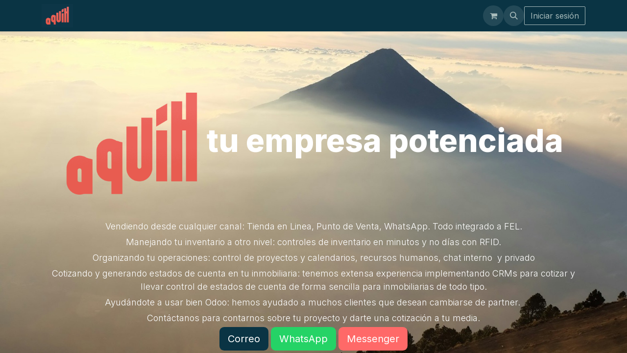

--- FILE ---
content_type: text/html; charset=utf-8
request_url: https://www.aquih.com/
body_size: 9495
content:
<!DOCTYPE html>
<html lang="es-GT" data-website-id="1" data-main-object="website.page(11,)" data-add2cart-redirect="1">
    <head>
        <meta charset="utf-8"/>
        <meta http-equiv="X-UA-Compatible" content="IE=edge"/>
        <meta name="viewport" content="width=device-width, initial-scale=1"/>
        <meta name="generator" content="Odoo"/>
        <meta name="description" content="Partner de Odoo para Guatemala. Con mas de 15 años y más de 2,000 usuarios. Integraciones con FEL, Ministerio de Trabajo y otros."/>
            
        <meta property="og:type" content="website"/>
        <meta property="og:title" content="Inicio | aquíH"/>
        <meta property="og:site_name" content="aquíH"/>
        <meta property="og:url" content="https://www.aquih.com/"/>
        <meta property="og:image" content="https://www.aquih.com/web/image/website/1/logo"/>
        <meta property="og:description" content="Partner de Odoo para Guatemala. Con mas de 15 años y más de 2,000 usuarios. Integraciones con FEL, Ministerio de Trabajo y otros."/>
            
        <meta name="twitter:card" content="summary_large_image"/>
        <meta name="twitter:title" content="Inicio | aquíH"/>
        <meta name="twitter:image" content="https://www.aquih.com/web/image/website/1/logo"/>
        <meta name="twitter:description" content="Partner de Odoo para Guatemala. Con mas de 15 años y más de 2,000 usuarios. Integraciones con FEL, Ministerio de Trabajo y otros."/>
        
        <link rel="canonical" href="https://www.aquih.com/"/>
        
        <link rel="preconnect" href="https://fonts.gstatic.com/" crossorigin=""/>
        <title>Inicio | aquíH</title>
        <link type="image/x-icon" rel="shortcut icon" href="/web/image/website/1/favicon?unique=d50fe6f"/>
        <link rel="preload" href="/web/static/src/libs/fontawesome/fonts/fontawesome-webfont.woff2?v=4.7.0" as="font" crossorigin=""/>
        <link type="text/css" rel="stylesheet" href="/web/assets/1/b2b0072/web.assets_frontend.min.css"/>
        <script id="web.layout.odooscript" type="text/javascript">
            var odoo = {
                csrf_token: "fb914eb703d4ef28828dd768bc16ae293a46e7a6o1801591824",
                debug: "",
            };
        </script>
        <script type="text/javascript">
            odoo.__session_info__ = {"is_admin": false, "is_system": false, "is_public": true, "is_website_user": true, "user_id": false, "is_frontend": true, "profile_session": null, "profile_collectors": null, "profile_params": null, "show_effect": false, "currencies": {"171": {"symbol": "Q", "position": "before", "digits": [69, 2]}, "3": {"symbol": "$", "position": "before", "digits": [69, 2]}}, "bundle_params": {"lang": "es_GT", "website_id": 1}, "websocket_worker_version": "17.0-3", "translationURL": "/website/translations", "cache_hashes": {"translations": "ea7a4c280da9952ab1cf92c0676a0fda15b2a15b"}, "geoip_country_code": "US", "geoip_phone_code": 1, "lang_url_code": "es_GT"};
            if (!/(^|;\s)tz=/.test(document.cookie)) {
                const userTZ = Intl.DateTimeFormat().resolvedOptions().timeZone;
                document.cookie = `tz=${userTZ}; path=/`;
            }
        </script>
        <script type="text/javascript" defer="defer" src="/web/assets/1/b6e4252/web.assets_frontend_minimal.min.js" onerror="__odooAssetError=1"></script>
        <script type="text/javascript" defer="defer" data-src="/web/assets/1/9f8f6b9/web.assets_frontend_lazy.min.js" onerror="__odooAssetError=1"></script>
        
                    <script>
                        
            
                if (!window.odoo) {
                    window.odoo = {};
                }
                odoo.__session_info__ = Object.assign(odoo.__session_info__ || {}, {
                    livechatData: {
                        isAvailable: false,
                        serverUrl: "https://aquih.odoo.com",
                        options: {},
                    },
                });
            
                    </script>
        
    </head>
    <body>



        <div id="wrapwrap" class="homepage   ">
                <header id="top" data-anchor="true" data-name="Header" data-extra-items-toggle-aria-label="Botón de elementos adicionales" class="   o_no_autohide_menu o_header_disappears" style=" ">
                    
    <nav data-name="Navbar" aria-label="Main" class="navbar navbar-expand-lg navbar-light o_colored_level o_cc d-none d-lg-block shadow-sm ">
        

            <div id="o_main_nav" class="o_main_nav container">
                
    <a data-name="Navbar Logo" href="/" class="navbar-brand logo me-4">
            
            <span role="img" aria-label="Logo of aquíH" title="aquíH"><img src="/web/image/website/1/logo/aqu%C3%ADH?unique=d50fe6f" class="img img-fluid" width="95" height="40" alt="aquíH" loading="lazy"/></span>
        </a>
    
                
    <ul id="top_menu" role="menu" class="nav navbar-nav top_menu o_menu_loading me-auto nav-pills">
        

                    
    <li role="presentation" class="nav-item">
        <a role="menuitem" href="/" class="nav-link active">
            <span>Inicio</span>
        </a>
    </li>
    <li role="presentation" class="nav-item">
        <a role="menuitem" href="/shop" class="nav-link ">
            <span>Tienda</span>
        </a>
    </li>
    <li role="presentation" class="nav-item">
        <a role="menuitem" href="/helpdesk/1" class="nav-link ">
            <span>Soporte</span>
        </a>
    </li>
    <li role="presentation" class="nav-item">
        <a role="menuitem" href="/calendar" class="nav-link ">
            <span>Cita</span>
        </a>
    </li>
                
    </ul>
                
                <ul class="navbar-nav align-items-center gap-2 flex-shrink-0 justify-content-end ps-3">
                    
        
            <li class=" divider d-none"></li> 
            <li class="o_wsale_my_cart  ">
                <a href="/shop/cart" aria-label="Carrito de comercio electrónico" class="o_navlink_background btn position-relative rounded-circle p-1 text-center text-reset">
                    <div class="">
                        <i class="fa fa-shopping-cart fa-stack"></i>
                        <sup class="my_cart_quantity badge text-bg-primary position-absolute top-0 end-0 mt-n1 me-n1 rounded-pill d-none" data-order-id="">0</sup>
                    </div>
                </a>
            </li>
        
                    
        <li class="">
                <div class="modal fade css_editable_mode_hidden" id="o_search_modal" aria-hidden="true" tabindex="-1">
                    <div class="modal-dialog modal-lg pt-5">
                        <div class="modal-content mt-5">
    <form method="get" class="o_searchbar_form o_wait_lazy_js s_searchbar_input " action="/website/search" data-snippet="s_searchbar_input">
            <div role="search" class="input-group input-group-lg">
        <input type="search" name="search" class="search-query form-control oe_search_box border-0 bg-light border border-end-0 p-3" placeholder="Buscar…" data-search-type="all" data-limit="5" data-display-image="true" data-display-description="true" data-display-extra-link="true" data-display-detail="true" data-order-by="name asc"/>
        <button type="submit" aria-label="Buscar" title="Buscar" class="btn oe_search_button border border-start-0 px-4 bg-o-color-4">
            <i class="oi oi-search"></i>
        </button>
    </div>

            <input name="order" type="hidden" class="o_search_order_by" value="name asc"/>
            
    
        </form>
                        </div>
                    </div>
                </div>
                <a data-bs-target="#o_search_modal" data-bs-toggle="modal" role="button" title="Búsqueda" href="#" class="btn rounded-circle p-1 lh-1 o_navlink_background text-reset o_not_editable">
                    <i class="oi oi-search fa-stack lh-lg"></i>
                </a>
        </li>
                    
                    
                    
                    
            <li class=" o_no_autohide_item">
                <a href="/web/login" class="btn btn-outline-secondary">Iniciar sesión</a>
            </li>
                    
        
        
                    
                </ul>
            </div>
        
    </nav>
    <nav data-name="Navbar" aria-label="Mobile" class="navbar  navbar-light o_colored_level o_cc o_header_mobile d-block d-lg-none shadow-sm px-0 ">
        

        <div class="o_main_nav container flex-wrap justify-content-between">
            
    <a data-name="Navbar Logo" href="/" class="navbar-brand logo ">
            
            <span role="img" aria-label="Logo of aquíH" title="aquíH"><img src="/web/image/website/1/logo/aqu%C3%ADH?unique=d50fe6f" class="img img-fluid" width="95" height="40" alt="aquíH" loading="lazy"/></span>
        </a>
    
            <ul class="o_header_mobile_buttons_wrap navbar-nav flex-row align-items-center gap-2 mb-0">
        
            <li class=" divider d-none"></li> 
            <li class="o_wsale_my_cart  ">
                <a href="/shop/cart" aria-label="Carrito de comercio electrónico" class="o_navlink_background_hover btn position-relative rounded-circle border-0 p-1 text-reset">
                    <div class="">
                        <i class="fa fa-shopping-cart fa-stack"></i>
                        <sup class="my_cart_quantity badge text-bg-primary position-absolute top-0 end-0 mt-n1 me-n1 rounded-pill d-none" data-order-id="">0</sup>
                    </div>
                </a>
            </li>
        
                <li class="o_not_editable">
                    <button class="nav-link btn me-auto p-2 o_not_editable" type="button" data-bs-toggle="offcanvas" data-bs-target="#top_menu_collapse_mobile" aria-controls="top_menu_collapse_mobile" aria-expanded="false" aria-label="Alternar navegación">
                        <span class="navbar-toggler-icon"></span>
                    </button>
                </li>
            </ul>
            <div id="top_menu_collapse_mobile" class="offcanvas offcanvas-end o_navbar_mobile">
                <div class="offcanvas-header justify-content-end o_not_editable">
                    <button type="button" class="nav-link btn-close" data-bs-dismiss="offcanvas" aria-label="Cerrar"></button>
                </div>
                <div class="offcanvas-body d-flex flex-column justify-content-between h-100 w-100">
                    <ul class="navbar-nav">
                        
                        
        <li class="">
    <form method="get" class="o_searchbar_form o_wait_lazy_js s_searchbar_input " action="/website/search" data-snippet="s_searchbar_input">
            <div role="search" class="input-group mb-3">
        <input type="search" name="search" class="search-query form-control oe_search_box border-0 bg-light rounded-start-pill text-bg-light ps-3" placeholder="Buscar…" data-search-type="all" data-limit="0" data-display-image="true" data-display-description="true" data-display-extra-link="true" data-display-detail="true" data-order-by="name asc"/>
        <button type="submit" aria-label="Buscar" title="Buscar" class="btn oe_search_button rounded-end-pill bg-o-color-3 pe-3">
            <i class="oi oi-search"></i>
        </button>
    </div>

            <input name="order" type="hidden" class="o_search_order_by" value="name asc"/>
            
    
        </form>
        </li>
                        
    <ul role="menu" class="nav navbar-nav top_menu   nav-pills">
        

                            
    <li role="presentation" class="nav-item">
        <a role="menuitem" href="/" class="nav-link active">
            <span>Inicio</span>
        </a>
    </li>
    <li role="presentation" class="nav-item">
        <a role="menuitem" href="/shop" class="nav-link ">
            <span>Tienda</span>
        </a>
    </li>
    <li role="presentation" class="nav-item">
        <a role="menuitem" href="/helpdesk/1" class="nav-link ">
            <span>Soporte</span>
        </a>
    </li>
    <li role="presentation" class="nav-item">
        <a role="menuitem" href="/calendar" class="nav-link ">
            <span>Cita</span>
        </a>
    </li>
                        
    </ul>
                        
                        
                    </ul>
                    <ul class="navbar-nav gap-2 mt-3 w-100">
                        
            <li class=" o_no_autohide_item">
                <a href="/web/login" class="btn btn-outline-secondary w-100">Iniciar sesión</a>
            </li>
                        
        
        
                        
                        
                    </ul>
                </div>
            </div>
        </div>
    
    </nav>
    
        </header>
                <main>
                    
    <div id="wrap" class="oe_structure oe_empty">
      <section class="s_cover bg-black-50 o_colored_level pb0 pt80 s_parallax_no_overflow_hidden o_full_screen_height oe_img_bg o_bg_img_center o_bg_img_origin_border_box" data-scroll-background-ratio="0" data-snippet="s_cover" data-name="Portada" style="background-image: url(&#34;/web/image/112536-7e635884/katie-hawrysh-T70MHMtE9ok-unsplash.jpg&#34;);" data-mimetype="image/jpeg" data-original-id="112523" data-original-src="/web/image/112523-0e39f050/katie-hawrysh-T70MHMtE9ok-unsplash.jpg" data-mimetype-before-conversion="image/jpeg">
        
        
    <div class="s_allow_columns container">
            
            
            <div class="row"><div class="col-lg-12 o_colored_level"><h1 class="display-3" style="text-align: center; font-weight: bold;">
        <b><img src="/web/image/15525-e9590fff/logo.png" alt="" class="img img-fluid o_we_custom_image" data-mimetype="image/png" data-original-id="15525" data-original-src="/web/image/15525-e9590fff/logo.png" data-mimetype-before-conversion="image/png" style="width: 25% !important;" loading="lazy"/>&nbsp;tu empresa potenciada</b><br/></h1><p class="lead" style="text-align: center;"><br/></p><p style="margin-bottom: 5px; text-align: center;" class="lead"><span class="o_text_highlight o_translate_inline o_text_highlight_freehand_1" style="--text-highlight-width: 2px;">Vendiendo desde cualquier cana</span>l:&nbsp;Tienda en Linea, Punto de Venta, WhatsApp. Todo integrado a FEL.</p><p style="margin-bottom: 5px; text-align: center;" class="lead"><span class="o_text_highlight o_translate_inline o_text_highlight_freehand_1" style="--text-highlight-width: 2px;">Manejando tu inventario a otro nivel</span>: controles de inventario en minutos y no días con RFID.</p><p style="margin-bottom: 5px; text-align: center;" class="lead"><span class="o_text_highlight o_translate_inline o_text_highlight_freehand_1" style="--text-highlight-width: 2px;">Organizando tu operaciones</span>: control de proyectos y calendarios,&nbsp;recursos humanos, chat interno &nbsp;y privado</p><p style="margin-bottom: 5px; text-align: center;" class="lead"><span class="o_text_highlight o_translate_inline o_text_highlight_freehand_1" style="--text-highlight-width: 2px;">Cotizando y generando estados de cuenta ​​​​en tu inmobiliaria​</span>: tenemos extensa experiencia implementando CRMs para cotizar y llevar control de estados de cuenta de forma sencilla para inmobiliarias de todo tipo.</p><p style="margin-bottom: 5px; text-align: center;" class="lead"><span class="o_text_highlight o_translate_inline o_text_highlight_freehand_1" style="--text-highlight-width: 2px;">Ayudándote a usar bien Odoo:</span>&nbsp;hemos ayudado a muchos clientes que desean cambiarse de partner.&nbsp;</p><p style="margin-bottom: 5px; text-align: center;" class="lead">Contáctanos para contarnos sobre tu proyecto y darte una cotización a tu media.</p><p class="lead" style="text-align: center;"><a href="/contactus" class="btn btn-custom text-o-color-4 bg-o-color-2 btn-lg mb-2" data-bs-original-title="" title="" style="border-width: 1px; border-style: solid;">Correo​​​​​​​​​​</a> <a href="http://api.whatsapp.com/send?phone=50230722007&amp;text=Hola%20quiero%20informaci%C3%B3n%20de%20Odoo" class="btn btn-custom text-o-color-4 btn-lg mb-2" data-bs-original-title="" title="" style="border-width: 1px; border-style: solid; background-color: rgb(37, 211, 102);">WhatsApp</a> <a href="http://m.me/aquihgt" class="btn btn-custom text-white btn-lg mb-2" data-bs-original-title="" title="" style="border-width: 1px; border-style: solid; background-color: rgb(255, 105, 104);">Messenger</a><br/></p></div></div></div>
    </section>
      <section class="s_image_text o_colored_level" style="background-image: none;">
        <div class="container">
          <div class="row align-items-center">
            <div class="col-md-6 mt32 mb32 pt0 o_colored_level">
              <a href="https://www.odoo.com/es_ES/partners/aquih-1159729?country_id=88" data-bs-original-title="" title="">
                <img src="/web/image/112500-429fa2b5/odoo_logo.png" alt="" class="img img-responsive center-block mb16 img-fluid o_we_custom_image" style="width: 100% !important;" data-mimetype="image/webp" data-original-id="30771" data-original-src="/web/image/30771-429fa2b5/odoo_logo.png" data-mimetype-before-conversion="image/png" data-resize-width="621" loading="lazy"/>
              </a>
            </div>
            <div class="col-md-6 mt64 mb32 o_colored_level">
              <h3>Partner de Odoo para Guatemala<br/></h3>
              <p>Somos una empresa guatemalteca con más de 15 años implementando Odoo.</p>
              <p>Tenemos la mayor cantidad de implementaciones de Guatemala. y contamos con más de 2,000 usuarios en toda Centroamérica.</p><p>Nominados a mejor partner de Latinoamérica&nbsp;en el 2022.</p><p>Tenemos integración con FEL para generar facturas en linea. Tanto para Guatemala cómo para El Salvador. Y hemos desarrollado otros <a href="https://github.com/aquih/">módulos</a> de código abierto.</p><p>Contamos con la mayor cantidad de integraciones: NeoNet, Credomatic, SAT, Ministerio de Trabajo, Factura Electrónica de El Salvador y Costa Rica, Asistelibros, Conciliación con bancos, y muchos más.</p><p>No importa si su&nbsp;empresa está en la capital o en el interior. Tenemos implementaciones en varias regiones del país. Desde Petén,&nbsp;hasta San Marcos.</p></div>
          </div>
        </div>
      </section><section class="s_text_block pt40 o_colored_level pb0" data-snippet="s_text_block" data-name="Texto" style="background-image: none;">
        <div class="container s_allow_columns">
            <h3 style="text-align: center;">Algunas de las muchas empresas que hemos implementado</h3>
        </div>
    </section><section class="s_image_gallery pt24 o_colored_level pb0 o_masonry o_spc-big" data-vcss="001" data-columns="6" style="overflow: hidden; position: relative; background-image: none;" data-snippet="s_images_wall" data-name="Muro de imágenes" data-oe-shape-data="{&#34;shape&#34;:&#34;web_editor/Wavy/01_001&#34;,&#34;flip&#34;:[],&#34;showOnMobile&#34;:false}"><div class="o_we_shape o_web_editor_Wavy_01_001"></div>
        <div class="container"><div class="row s_nb_column_fixed"><div class="o_masonry_col o_snippet_not_selectable col-lg-2"><img src="/web/image/112727-da7338c0/Disen%CC%83o%20sin%20ti%CC%81tulo-14.png" alt="" class="img img-fluid d-block o_we_custom_image border rounded" data-mimetype="image/webp" data-original-id="97611" data-original-src="/web/image/97611-da7338c0/Disen%CC%83o%20sin%20ti%CC%81tulo-14.png" data-mimetype-before-conversion="image/png" data-resize-width="500" loading="lazy" style="padding: 5px; border-width: 2px !important; border-radius: 10px !important;"/><img src="/web/image/112736-5e851be5/Disen%CC%83o%20sin%20ti%CC%81tulo-8.png" alt="" class="img img-fluid d-block o_we_custom_image border rounded" data-mimetype="image/webp" data-original-id="97623" data-original-src="/web/image/97623-5e851be5/Disen%CC%83o%20sin%20ti%CC%81tulo-8.png" data-mimetype-before-conversion="image/png" data-resize-width="500" loading="lazy" style="border-width: 2px !important; border-radius: 10px !important;"/><img class="img img-fluid d-block o_we_custom_image border rounded" src="/web/image/112734-f67aa846/Essex%20Inversiones%20S.A..png" data-index="6" alt="" data-name="Imagen" data-mimetype="image/webp" data-original-id="97425" data-original-src="/web/image/97425-f67aa846/Essex%20Inversiones%20S.A..png" data-mimetype-before-conversion="image/png" loading="lazy" style="border-width: 2px !important; border-radius: 10px !important;"/></div><div class="o_masonry_col o_snippet_not_selectable col-lg-2"><img src="/web/image/112731-e09822e7/Disen%CC%83o%20sin%20ti%CC%81tulo-10.png" alt="" class="img img-fluid d-block o_we_custom_image border rounded" data-mimetype="image/webp" data-original-id="97610" data-original-src="/web/image/97610-e09822e7/Disen%CC%83o%20sin%20ti%CC%81tulo-10.png" data-mimetype-before-conversion="image/png" data-resize-width="500" loading="lazy" style="padding: 5px; border-width: 2px !important; border-radius: 10px !important;"/><img class="img img-fluid d-block o_we_custom_image border rounded" src="/web/image/112730-a00a93cb/Disen%CC%83o%20sin%20ti%CC%81tulo-18.png" data-index="1" alt="" data-name="Imagen" data-mimetype="image/webp" data-original-id="97615" data-original-src="/web/image/97615-a00a93cb/Disen%CC%83o%20sin%20ti%CC%81tulo-18.png" data-mimetype-before-conversion="image/png" loading="lazy" style="border-width: 2px !important; border-radius: 10px !important;"/><img src="/web/image/112760-d79b13ab/puntonaranja.png" alt="" class="img img-fluid d-block o_we_custom_image border rounded" style="border-width: 2px !important; border-radius: 10px !important;" data-mimetype="image/webp" data-original-id="112759" data-original-src="/web/image/112759-d79b13ab/puntonaranja.png" data-mimetype-before-conversion="image/png" data-resize-width="300" loading="lazy"/></div><div class="o_masonry_col o_snippet_not_selectable col-lg-2"><img src="/web/image/112728-98112713/Disen%CC%83o%20sin%20ti%CC%81tulo-9.png" alt="" class="img img-fluid d-block o_we_custom_image border rounded" data-mimetype="image/webp" data-original-id="97612" data-original-src="/web/image/97612-98112713/Disen%CC%83o%20sin%20ti%CC%81tulo-9.png" data-mimetype-before-conversion="image/png" data-resize-width="500" loading="lazy" style="padding: 5px; border-width: 2px !important; border-radius: 10px !important;"/><img class="img img-fluid d-block o_we_custom_image border rounded" src="/web/image/112737-9b422404/Disen%CC%83o%20sin%20ti%CC%81tulo-7.png" data-index="2" alt="" data-name="Imagen" data-mimetype="image/webp" data-original-id="97592" data-original-src="/web/image/97592-9b422404/Disen%CC%83o%20sin%20ti%CC%81tulo-7.png" data-mimetype-before-conversion="image/png" loading="lazy" style="border-width: 2px !important; border-radius: 10px !important;"/><img class="img img-fluid d-block o_we_custom_image border rounded" src="/web/image/112750-af9178e7/logo.jpeg" data-index="8" alt="" data-name="Imagen" data-mimetype="image/webp" data-original-id="112745" data-original-src="/web/image/112745-af9178e7/logo.jpeg" data-mimetype-before-conversion="image/jpeg" loading="lazy" style="border-width: 2px !important; border-radius: 10px !important;"/></div><div class="o_masonry_col o_snippet_not_selectable col-lg-2"><img src="/web/image/97628-361511fa/Disen%CC%83o%20sin%20ti%CC%81tulo-11.png" alt="" class="img img-fluid d-block o_we_custom_image border rounded" data-mimetype="image/webp" data-original-id="97613" data-original-src="/web/image/97613-66f87291/Disen%CC%83o%20sin%20ti%CC%81tulo-11.png" data-mimetype-before-conversion="image/png" data-resize-width="500" loading="lazy" style="padding: 5px; border-width: 2px !important; border-radius: 10px !important;"/><img class="img img-fluid d-block o_we_custom_image border rounded" src="/web/image/112732-0cfb9c73/Disen%CC%83o%20sin%20ti%CC%81tulo-19.png" data-index="3" alt="" data-name="Imagen" data-mimetype="image/webp" data-original-id="97619" data-original-src="/web/image/97619-0cfb9c73/Disen%CC%83o%20sin%20ti%CC%81tulo-19.png" data-mimetype-before-conversion="image/png" loading="lazy" style="border-width: 2px !important; border-radius: 10px !important;"/><img class="img img-fluid d-block o_we_custom_image border rounded" src="/web/image/112741-021fc316/IGUANA%20DORADA.png" data-index="9" alt="" data-name="Imagen" data-mimetype="image/webp" data-original-id="97417" data-original-src="/web/image/97417-021fc316/IGUANA%20DORADA.png" data-mimetype-before-conversion="image/png" loading="lazy" style="padding: 5px; border-width: 2px !important; border-radius: 10px !important;"/></div><div class="o_masonry_col o_snippet_not_selectable col-lg-2"><img src="/web/image/112733-df0e461a/Disen%CC%83o%20sin%20ti%CC%81tulo-13.png" alt="" class="img img-fluid d-block o_we_custom_image border rounded" data-mimetype="image/webp" data-original-id="97616" data-original-src="/web/image/97616-df0e461a/Disen%CC%83o%20sin%20ti%CC%81tulo-13.png" data-mimetype-before-conversion="image/png" data-resize-width="500" loading="lazy" style="border-width: 2px !important; border-radius: 10px !important;"/><img class="img img-fluid d-block o_we_custom_image border rounded" src="https://www.aquih.com/web/image/112748-abfb26e9/qt%3Dq-95.webp" data-index="4" alt="" data-name="Imagen" data-mimetype="image/webp" data-original-id="112748" data-original-src="/web/image/112748-abfb26e9/qt%3Dq-95.webp" data-mimetype-before-conversion="image/webp" loading="lazy" style="padding: 5px; border-width: 2px !important; border-radius: 10px !important;"/><img class="img img-fluid d-block o_we_custom_image border rounded" src="/web/image/112739-c0adcacb/Disen%CC%83o%20sin%20ti%CC%81tulo-20.png" data-index="10" alt="" data-name="Imagen" data-mimetype="image/webp" data-original-id="97617" data-original-src="/web/image/97617-c0adcacb/Disen%CC%83o%20sin%20ti%CC%81tulo-20.png" data-mimetype-before-conversion="image/png" loading="lazy" style="padding: 5px; border-width: 2px !important; border-radius: 10px !important;"/></div><div class="o_masonry_col o_snippet_not_selectable col-lg-2"><img src="/web/image/112729-1753429b/Disen%CC%83o%20sin%20ti%CC%81tulo-24.png" alt="" class="img img-fluid d-block o_we_custom_image border rounded" data-mimetype="image/webp" data-original-id="97621" data-original-src="/web/image/97621-1753429b/Disen%CC%83o%20sin%20ti%CC%81tulo-24.png" data-mimetype-before-conversion="image/png" data-resize-width="500" loading="lazy" style="padding: 5px; border-width: 2px !important; border-radius: 10px !important;"/><img class="img img-fluid d-block o_we_custom_image border rounded" src="/web/image/112735-778810f0/images.png" data-index="5" alt="" data-name="Imagen" data-mimetype="image/webp" data-original-id="97419" data-original-src="/web/image/97419-778810f0/images.png" data-mimetype-before-conversion="image/png" loading="lazy" style="border-width: 2px !important; border-radius: 10px !important;"/><img class="img img-fluid d-block o_we_custom_image border rounded" src="/web/image/112740-a4c4a295/Lucky%20Home.jpg" data-index="11" alt="" data-name="Imagen" data-mimetype="image/webp" data-original-id="97428" data-original-src="/web/image/97428-a4c4a295/Lucky%20Home.jpg" data-mimetype-before-conversion="image/jpeg" loading="lazy" style="border-width: 2px !important; border-radius: 10px !important;"/></div></div></div>
    </section>
      <section class="s_text_image pt24 o_colored_level pb56" data-name="Text - Image" data-snippet="s_text_image" style="background-image: none; position: relative;" data-oe-shape-data="{&#34;shape&#34;:&#34;web_editor/Wavy/23&#34;,&#34;flip&#34;:[],&#34;showOnMobile&#34;:false}"><div class="o_we_shape o_web_editor_Wavy_23"></div>
        <div class="container">
          <div class="row align-items-center">
            <div class="col-lg-6 pt16 pb16 o_colored_level">
              <h2><img class="img-fluid o_we_custom_image" src="/web/image/30771/odoo_logo.png" data-bs-original-title="" title="" aria-describedby="tooltip827137" style="width: 25%;" loading="lazy"/>&nbsp;</h2>
              <p data-bs-original-title="" title="" aria-describedby="tooltip884622">Es la única plataforma que necesitaras para controlar todos los procesos de tu empresa. Desde venta en línea, punto de venta, contabilidad hasta CRM, punto de venta y manejo de proyectos.</p>
              <p data-bs-original-title="" title="" aria-describedby="tooltip884622">
                <a class="btn btn-custom text-white" href="https://www.odoo.com/" data-bs-original-title="" title="" style="border-width: 1px; border-style: solid; background-color: rgb(112, 75, 102);">Conoce sobre ​​​​Odoo</a>
              </p>
            </div>
            <div class="col-lg-6 pt16 pb16 o_colored_level border rounded" style="border-width: 2px !important; border-radius: 10px !important;">
              <img src="/web/image/112526-3b2abea5/Captura%20de%20pantalla%202023-10-16%20a%20la%28s%29%2010.47.09.png" alt="" class="img img-fluid mx-auto o_we_custom_image rounded" data-mimetype="image/webp" data-original-id="83967" data-original-src="/web/image/83967-efc73bca/Captura%20de%20pantalla%202023-10-16%20a%20la%28s%29%2010.47.09.png" data-mimetype-before-conversion="image/png" data-resize-width="690" loading="lazy"/>
            </div>
          </div>
        </div>
      </section><section class="s_banner pt96 pb96 o_colored_level" data-snippet="s_banner" data-name="Banner" style="background-image: none; position: relative;" data-oe-shape-data="{&#34;shape&#34;:&#34;web_editor/Wavy/11&#34;,&#34;flip&#34;:[],&#34;showOnMobile&#34;:false}"><div class="o_we_shape o_web_editor_Wavy_11"></div>
        <div class="container">
            <div class="row s_nb_column_fixed o_grid_mode" data-row-count="9">
                <div class="justify-content-center o_grid_item g-height-8 g-col-lg-5 col-lg-5 o_colored_level" data-name="Box" style="z-index: 1; grid-row-start: 2; grid-column-start: 1; grid-row-end: 10; grid-column-end: 6;">
                    <p><span class="h3-fs">Tu inventario al día... <strong><span class="o_text_highlight o_translate_inline o_text_highlight_scribble_1" style="--text-highlight-width: 4px;">siempre</span></strong></span><br/></p>
                    <p class="lead">No existe mejor compañero para implementar inventarios continuos en su empresa. Utilizando tecnología RFID integrada a tus sistemas, nunca más tendrás que contar manualmente tu inventario.</p>
                    <div class="s_hr text-start pb32 pt4" data-snippet="s_hr" data-name="Separator">
                        <hr class="w-100 mx-auto"/>
                    </div>
                    <p>
                        <a class="btn btn-lg btn-primary" href="/contactus" data-bs-original-title="" title="">Comience ahora <span class="fa fa-angle-right ms-2"></span></a>
                    </p>
                </div>
                
                
                
            <div class="o_grid_item o_grid_item_image d-lg-block d-none o_snippet_mobile_invisible o_colored_level g-height-4 g-col-lg-3 col-lg-3 border rounded o_cc o_cc1 o_grid_item_image_contain" style="border-width: 2px !important; border-radius: 10px !important; z-index: 4; grid-row-start: 1; grid-column-start: 10; grid-row-end: 5; grid-column-end: 13;" data-invisible="1">
                    <img src="/web/image/112766-8a6387b0/rfid-reader-icon-17-2015446561.jpg" alt="" class="img img-fluid mx-auto o_we_custom_image rounded" data-mimetype="image/webp" data-original-id="112761" data-original-src="/web/image/112761-d6f8049a/rfid-reader-icon-17-2015446561.jpg" data-mimetype-before-conversion="image/jpeg" data-resize-width="690" style="padding: 5px;" loading="lazy"/>
                </div><div class="o_grid_item o_grid_item_image o_colored_level g-height-8 g-col-lg-4 border rounded col-lg-4 o_cc o_cc1" style="z-index: 2; border-width: 2px !important; border-radius: 10px !important; grid-row-start: 2; grid-column-start: 7; grid-row-end: 10; grid-column-end: 11;">
                    <img src="/web/image/112770-a1e5e92c/1648124361058.jpeg" alt="" class="img img-fluid mx-auto rounded o_we_custom_image" data-mimetype="image/webp" data-original-id="112767" data-original-src="/web/image/112767-f105aa0d/1648124361058.jpeg" data-mimetype-before-conversion="image/jpeg" data-resize-width="690" loading="lazy"/>
                </div></div>
        </div>
    </section><section class="s_text_block pt40 o_colored_level pb0" data-snippet="s_text_block" data-name="Texto" style="background-image: none; position: relative;" data-oe-shape-data="{&#34;shape&#34;:&#34;web_editor/Wavy/12_001&#34;,&#34;flip&#34;:[],&#34;showOnMobile&#34;:false}"><div class="o_we_shape o_web_editor_Wavy_12_001"></div>
        <div class="s_allow_columns container">
            <h3 style="margin-bottom: 0px; text-align: center;">Haz una donación a una asociación benéfica&nbsp;y creamos tu tienda en línea</h3><p><br/></p>
        </div>
    </section>
      
      
      <section class="s_feature_grid o_colored_level" style="background-image: none;">
        <div class="container">
          <div class="row">
            <div class="col-md-5 offset-md-1 o_colored_level">
              <div class="row">
                <div class="col-md-12 mt16 mb16 o_colored_level">
                  <h4 class="mb0">Tu tienda en línea</h4>
                </div>
                <div class="col-md-12 mb32 o_colored_level">
                  ¿No tienes tienda en línea?<br/></div>
                <div class="col-md-12 mb32 o_colored_level">
                  ¿Estás vendiendo por WhatsApp&nbsp;o teléfono?<br/></div>
                
                <div class="col-md-12 mb32 o_colored_level">
                  <a href="/preguntas-frecuentes" data-bs-original-title="" title="">Preguntas frecuentes</a>
                  </div>
              </div>
            </div>
            <div class="col-md-5 o_colored_level">
              <div class="row">
                <div class="col-md-12 mt16 mb16 o_colored_level">
                  <h4 class="mb0">Con una donación</h4>
                </div>
                <div class="col-md-12 mb32 o_colored_level">
                  Lanzamos tu tienda hasta con 50 productos,&nbsp;puedes agregar más después<br/></div>
                <div class="col-md-12 mb32 o_colored_level">
                  Puedes escoger entre 12 temas (plantillas)<br/></div>
                
                <div class="col-md-12 mb32 o_colored_level">
                  Solo tienes que hacer una donación de al menos&nbsp;Q2,000 a la asociación benéfica de tu preferencia<br/></div>
              </div>
            </div>
          </div>
        </div>
      </section>
    </div>
  
        <div id="o_shared_blocks" class="oe_unremovable"></div>
                </main>
                <footer id="bottom" data-anchor="true" data-name="Footer" class="o_footer o_colored_level o_cc ">
                    <div id="footer" class="oe_structure oe_structure_solo">
      <section class="s_text_block pt16 pb8" data-name="Text block" style="background-image: none;" data-snippet="s_text_block" data-bs-original-title="" title="" aria-describedby="tooltip33979">
        <div class="container">
          <div class="row">
            <div class="col-lg-6 o_colored_level">
              <h5>Nuestros productos y servicios</h5>
              <ul class="list-unstyled">
                <li data-bs-original-title="" title="" aria-describedby="tooltip10596"><span style="margin-bottom: 1rem;">Somos una empresa con más de 15 años implementando Odoo. Fuimos los primeros en implementar la contabilidad para Guatemala y continuamos desarrollando más y mejores integraciones. Contamos con mas de 2,000 usuarios que todos los días usan y dependen de Odoo.</span></li><li data-bs-original-title="" title="" aria-describedby="tooltip10596"><br/>Foto de&nbsp;<a href="https://unsplash.com/es/@khawrysh?utm_content=creditCopyText&amp;utm_medium=referral&amp;utm_source=unsplash">Katie Hawrysh</a>&nbsp;en&nbsp;<a href="https://unsplash.com/es/fotos/fotografia-de-una-persona-caminando-hacia-la-montana-T70MHMtE9ok?utm_content=creditCopyText&amp;utm_medium=referral&amp;utm_source=unsplash">Unsplash</a></li>
              </ul>
            </div>
            <div class="col-lg-6 o_colored_level" id="connect">
              <h5>Contacte con nosotros</h5>
              <ul class="list-unstyled">
                <li data-bs-original-title="" title="" aria-describedby="tooltip847089">
                  <a href="/contactus">Contáctenos</a>
                </li>
                <li>Via 5 1-36 Zona 4 Edificio Cuatro36 5to. Nivel Oficina 502, Guatemala, Guatemala <br/>Guatemala&nbsp;<br/></li>
                <li>
                  <i class="fa fa-phone"></i>&nbsp;+502&nbsp;<span class="o_force_ltr">2228-5156</span>
                </li>
                <li>
                  <i class="fa fa-envelope"></i>
                  <span>info@aquih.com</span>
                </li>
              </ul>
              <p>
                            </p>
            </div>
          </div>
        </div>
      </section>
    </div>
                </footer>
            </div>
            <script id="plausible_script" name="plausible" defer="defer" data-domain="aquih.com" src="https://plausible.io/js/plausible.js"></script>
        
        </body>
</html>

--- FILE ---
content_type: image/svg+xml
request_url: https://www.aquih.com/web_editor/shape/web_editor/Wavy/11.svg?c1=%23F26657&c4=%23ffffff
body_size: 11836
content:
<svg xmlns="http://www.w3.org/2000/svg" xmlns:xlink="http://www.w3.org/1999/xlink" viewBox="0 0 1400 570">
    <defs>
        <linearGradient id="SVGID_1_" gradientUnits="userSpaceOnUse" x1="1072.686" y1="636.4281" x2="1074.1099"
        y2="637.8519" gradientTransform="matrix(1 0 0 -1 0 572)">
            <stop offset="0" style="stop-color:#F26657;stop-opacity:0.1" />
            <stop offset="1" style="stop-color:#ffffff;stop-opacity:0" />
        </linearGradient>
        <linearGradient id="SVGID_2_" gradientUnits="userSpaceOnUse" x1="69.1723" y1="52.9513" x2="69.188" y2="52.9223"
        gradientTransform="matrix(1 0 0 -1 0 572)">
            <stop offset="0" style="stop-color:#F26657;stop-opacity:0.1" />
            <stop offset="1" style="stop-color:#ffffff;stop-opacity:0" />
        </linearGradient>
        <linearGradient id="SVGID_3_" gradientUnits="userSpaceOnUse" x1="1105.6154" y1="154.4204" x2="1105.6178"
        y2="154.4157" gradientTransform="matrix(1 0 0 -1 0 572)">
            <stop offset="0" style="stop-color:#F26657;stop-opacity:0.1" />
            <stop offset="1" style="stop-color:#ffffff;stop-opacity:0" />
        </linearGradient>
        <linearGradient id="SVGID_4_" gradientUnits="userSpaceOnUse" x1="357.1088" y1="182.44" x2="387.2482"
        y2="-5.0945" gradientTransform="matrix(1 0 0 -1 0 572)">
            <stop offset="0.3376" style="stop-color:#F26657;stop-opacity:0.1" />
            <stop offset="1" style="stop-color:#ffffff;stop-opacity:0" />
        </linearGradient>
        <linearGradient id="SVGID_5_" gradientUnits="userSpaceOnUse" x1="1117.5948" y1="160.6083" x2="1117.5953"
        y2="160.6075" gradientTransform="matrix(1 0 0 -1 0 572)">
            <stop offset="0" style="stop-color:#F26657;stop-opacity:0.1" />
            <stop offset="1" style="stop-color:#ffffff;stop-opacity:0" />
        </linearGradient>
        <linearGradient id="SVGID_6_" gradientUnits="userSpaceOnUse" x1="5.2234" y1="52.1418" x2="5.2689" y2="52.0576"
        gradientTransform="matrix(1 0 0 -1 0 572)">
            <stop offset="0" style="stop-color:#F26657;stop-opacity:0.1" />
            <stop offset="1" style="stop-color:#ffffff;stop-opacity:0" />
        </linearGradient>
        <linearGradient id="SVGID_7_" gradientUnits="userSpaceOnUse" x1="1317.8413" y1="301.5315" x2="1147.0508"
        y2="8.5088" gradientTransform="matrix(1 0 0 -1 0 572)">
            <stop offset="0" style="stop-color:#F26657;stop-opacity:0.1" />
            <stop offset="1" style="stop-color:#ffffff;stop-opacity:0" />
        </linearGradient>
        <linearGradient id="SVGID_8_" gradientUnits="userSpaceOnUse" x1="1143.0813" y1="174.5339" x2="1143.0818"
        y2="174.533" gradientTransform="matrix(1 0 0 -1 0 572)">
            <stop offset="0" style="stop-color:#F26657;stop-opacity:0.1" />
            <stop offset="1" style="stop-color:#ffffff;stop-opacity:0" />
        </linearGradient>
        <linearGradient id="SVGID_9_" gradientUnits="userSpaceOnUse" x1="1136.5748" y1="170.8951" x2="1136.5756"
        y2="170.8937" gradientTransform="matrix(1 0 0 -1 0 572)">
            <stop offset="0" style="stop-color:#F26657;stop-opacity:0.1" />
            <stop offset="1" style="stop-color:#ffffff;stop-opacity:0" />
        </linearGradient>
        <linearGradient id="SVGID_10_" gradientUnits="userSpaceOnUse" x1="1123.528" y1="163.7651" x2="1123.5282"
        y2="163.7648" gradientTransform="matrix(1 0 0 -1 0 572)">
            <stop offset="0" style="stop-color:#F26657;stop-opacity:0.1" />
            <stop offset="1" style="stop-color:#ffffff;stop-opacity:0" />
        </linearGradient>
        <linearGradient id="SVGID_11_" gradientUnits="userSpaceOnUse" x1="1111.0732" y1="157.205" x2="1111.0746"
        y2="157.2024" gradientTransform="matrix(1 0 0 -1 0 572)">
            <stop offset="0" style="stop-color:#F26657;stop-opacity:0.1" />
            <stop offset="1" style="stop-color:#ffffff;stop-opacity:0" />
        </linearGradient>
        <linearGradient id="SVGID_12_" gradientUnits="userSpaceOnUse" x1="27.7729" y1="52.0499" x2="27.7833"
        y2="52.0308" gradientTransform="matrix(1 0 0 -1 0 572)">
            <stop offset="0" style="stop-color:#F26657;stop-opacity:0.1" />
            <stop offset="1" style="stop-color:#ffffff;stop-opacity:0" />
        </linearGradient>
        <linearGradient id="SVGID_13_" gradientUnits="userSpaceOnUse" x1="37.2868" y1="52.1243" x2="37.2921"
        y2="52.1145" gradientTransform="matrix(1 0 0 -1 0 572)">
            <stop offset="0" style="stop-color:#F26657;stop-opacity:0.1" />
            <stop offset="1" style="stop-color:#ffffff;stop-opacity:0" />
        </linearGradient>
        <linearGradient id="SVGID_14_" gradientUnits="userSpaceOnUse" x1="14.8765" y1="52.0434" x2="14.887" y2="52.024"
        gradientTransform="matrix(1 0 0 -1 0 572)">
            <stop offset="0" style="stop-color:#F26657;stop-opacity:0.1" />
            <stop offset="1" style="stop-color:#ffffff;stop-opacity:0" />
        </linearGradient>
        <linearGradient id="SVGID_15_" gradientUnits="userSpaceOnUse" x1="42.2324" y1="52.2327" x2="42.2406"
        y2="52.2175" gradientTransform="matrix(1 0 0 -1 0 572)">
            <stop offset="0" style="stop-color:#F26657;stop-opacity:0.1" />
            <stop offset="1" style="stop-color:#ffffff;stop-opacity:0" />
        </linearGradient>
        <linearGradient id="SVGID_16_" gradientUnits="userSpaceOnUse" x1="1.458" y1="52.2632" x2="1.5479" y2="52.0965"
        gradientTransform="matrix(1 0 0 -1 0 572)">
            <stop offset="0" style="stop-color:#F26657;stop-opacity:0.1" />
            <stop offset="1" style="stop-color:#ffffff;stop-opacity:0" />
        </linearGradient>
        <linearGradient id="SVGID_17_" gradientUnits="userSpaceOnUse" x1="57.9686" y1="52.5578" x2="57.9736"
        y2="52.5486" gradientTransform="matrix(1 0 0 -1 0 572)">
            <stop offset="0" style="stop-color:#F26657;stop-opacity:0.1" />
            <stop offset="1" style="stop-color:#ffffff;stop-opacity:0" />
        </linearGradient>
        <linearGradient id="SVGID_18_" gradientUnits="userSpaceOnUse" x1="52.5934" y1="52.4123" x2="52.6035"
        y2="52.3936" gradientTransform="matrix(1 0 0 -1 0 572)">
            <stop offset="0" style="stop-color:#F26657;stop-opacity:0.1" />
            <stop offset="1" style="stop-color:#ffffff;stop-opacity:0" />
        </linearGradient>
        <linearGradient id="SVGID_19_" gradientUnits="userSpaceOnUse" x1="44.1631" y1="81.7052" x2="20.7213"
        y2="42.6356" gradientTransform="matrix(1 0 0 -1 0 572)">
            <stop offset="0.2536" style="stop-color:#F26657;stop-opacity:0.1" />
            <stop offset="1" style="stop-color:#ffffff;stop-opacity:0" />
        </linearGradient>
        <linearGradient id="SVGID_20_" gradientUnits="userSpaceOnUse" x1="1007.7426" y1="353.0724" x2="1079.7424"
        y2="34.9335" gradientTransform="matrix(1 0 0 -1 0 572)">
            <stop offset="0.245" style="stop-color:#F26657;stop-opacity:0.15" />
            <stop offset="1" style="stop-color:#ffffff;stop-opacity:0" />
        </linearGradient>
        <linearGradient id="SVGID_21_" gradientUnits="userSpaceOnUse" x1="1044.1539" y1="371.617" x2="1147.6492"
        y2="245.6057" gradientTransform="matrix(1 0 0 -1 0 572)">
            <stop offset="0" style="stop-color:#F26657;stop-opacity:0.1" />
            <stop offset="1" style="stop-color:#ffffff;stop-opacity:0" />
        </linearGradient>
        <linearGradient id="SVGID_22_" gradientUnits="userSpaceOnUse" x1="398.8781" y1="108.9368" x2="395.5292"
        y2="15.1696" gradientTransform="matrix(1 0 0 -1 0 572)">
            <stop offset="0" style="stop-color:#F26657;stop-opacity:0.25" />
            <stop offset="0.9289" style="stop-color:#F26657;stop-opacity:0.15" />
        </linearGradient>
        <linearGradient id="SVGID_23_" gradientUnits="userSpaceOnUse" x1="1017.0001" y1="182.947" x2="1017.0001"
        y2="-2.0778" gradientTransform="matrix(1 0 0 -1 0 572)">
            <stop offset="1.299100e-02" style="stop-color:#F26657;stop-opacity:0.25" />
            <stop offset="0.8755" style="stop-color:#F26657;stop-opacity:0.15" />
        </linearGradient>
    </defs>
    <path style="fill:url(#SVGID_1_)"
    d="M75,518.8c57.4,22.6,132.1,42.3,224.8,42.3c151.5,0,268.1-49.8,369.5-113.6c37.9,10.4,79.3,20.4,126.1,24.6 c16,1.4,32.7,2.2,50.1,2c130.5-1.2,210-35.7,254.3-53.6c14.9-7.3,31.9-16.5,50.1-26.9l0,0C935.8,421.4,829.1,342,699.8,353 c-105.3,9-278,72.8-400,91C157,465.3,0,473,0,473v47C17.9,520,43.7,520.2,75,518.8z" />
    <path style="fill:url(#SVGID_2_)" d="M69.5,519.1c-0.2,0-0.4,0-0.6,0C69.1,519.1,69.3,519.1,69.5,519.1z" />
    <path style="fill:url(#SVGID_3_)"
    d="M1106.3,417.2c-0.5,0.2-0.9,0.5-1.4,0.7C1105.4,417.7,1105.8,417.5,1106.3,417.2z" />
    <path style="fill:url(#SVGID_4_)"
    d="M299.8,561.1c151.5,0,268.1-49.8,369.5-113.6c-70.7-19.4-129.6-40.3-190.3-27.7 c-61.6,12.8-114.6,38.4-179.2,59.9c-83.4,27.8-164.3,36.5-224.8,39.1C132.5,541.4,207.1,561.1,299.8,561.1z" />
    <path style="fill:url(#SVGID_4_)" d="M1118,411.2c-0.3,0.1-0.6,0.3-0.8,0.4C1117.4,411.5,1117.7,411.3,1118,411.2z" />
    <path style="fill:url(#SVGID_6_)" d="M4.5,520c0.5,0,1.1,0,1.6,0C5.5,520,5,520,4.5,520z" />
    <path style="fill:url(#SVGID_7_)"
    d="M1400,210.5c-49.2,55.1-163.7,133.7-250.1,183.1l0,0c20.9-2.7,42.9-6.4,66-11.4c76.4-16.3,171.7-78.3,183-85.8" />
    <path style="fill:url(#SVGID_8_)"
    d="M1143.3,397.4c-0.1,0.1-0.3,0.2-0.4,0.2C1143,397.5,1143.1,397.4,1143.3,397.4z" />
    <path style="fill:url(#SVGID_9_)" d="M1137,400.9c-0.3,0.2-0.6,0.3-0.8,0.5C1136.4,401.2,1136.7,401,1137,400.9z" />
    <path style="fill:url(#SVGID_10_)"
    d="M1124.1,407.9c-0.4,0.2-0.8,0.4-1.2,0.6C1123.3,408.3,1123.7,408.1,1124.1,407.9z" />
    <path style="fill:url(#SVGID_11_)"
    d="M1111.6,414.5c-0.4,0.2-0.7,0.4-1.1,0.5C1110.9,414.9,1111.3,414.7,1111.6,414.5z" />
    <path style="fill:url(#SVGID_12_)" d="M28,520c-0.1,0-0.2,0-0.4,0C27.7,520,27.9,520,28,520z" />
    <path style="fill:url(#SVGID_13_)" d="M37.4,519.9c-0.1,0-0.1,0-0.2,0C37.3,519.9,37.3,519.9,37.4,519.9z" />
    <path style="fill:url(#SVGID_14_)" d="M14.7,520c0.1,0,0.2,0,0.4,0C14.9,520,14.8,520,14.7,520z" />
    <path style="fill:url(#SVGID_15_)" d="M42.4,519.8c-0.1,0-0.2,0-0.3,0C42.2,519.8,42.3,519.8,42.4,519.8z" />
    <path style="fill:url(#SVGID_16_)" d="M0,520c1,0,2.1,0,3.2,0C2.1,520,1,520,0,520z" />
    <path style="fill:url(#SVGID_17_)" d="M58.1,519.5c-0.1,0-0.1,0-0.2,0C57.9,519.5,58,519.5,58.1,519.5z" />
    <path style="fill:url(#SVGID_18_)" d="M52.8,519.6c-0.1,0-0.2,0-0.4,0C52.6,519.6,52.7,519.6,52.8,519.6z" />
    <path style="fill:url(#SVGID_19_)" d="M75,518.8c-29.5-11.6-54.5-24-75-34.8v36C17.9,520,43.7,520.2,75,518.8z" />
    <path style="fill:url(#SVGID_20_)"
    d="M1400,227.7c-80.3-13.6-171.6-70.4-300.2-43.7c-154.6,33.7-274.4,165.2-430.6,263.5l0,0 c37.9,10.4,79.3,20.4,126.1,24.6c16,1.4,32.7,2.2,50.1,2c130.5-1.2,210-35.7,254.3-53.6c14.9-7.3,31.9-16.5,50.1-26.9 c20.9-2.7,42.9-6.4,66-11.4c76.4-16.3,171.7-78.3,183-85.8" />
    <path style="fill:url(#SVGID_21_)"
    d="M1397.9,56.5c-80.5-29.1-215-28.3-298,36.2C968,195.3,932.1,352.1,795.4,472.1c16,1.4,32.7,2.2,50.1,2 c130.5-1.2,210-35.7,254.3-53.6c14.9-7.3,31.9-16.5,50.1-26.9c20.9-2.7,42.9-6.4,66-11.4c76.4-16.3,171.7-78.3,183-85.8" />
    <path style="fill:url(#SVGID_22_)"
    d="M669.3,447.5c-101.3,63.8-218,113.6-369.5,113.6c-92.7,0-167.3-19.7-224.8-42.3c-31.3,1.4-57.2,1.2-75,1.2v50 h634c67.3-27.3,119.1-60.9,161.4-97.9C748.5,467.9,707.2,457.9,669.3,447.5z" />
    <path style="fill:url(#SVGID_23_)"
    d="M1400,569.9l-1.1-273.4c-11.3,7.5-106.6,69.4-183,85.8c-23.1,5-45.1,8.7-66,11.4 c-18.2,10.4-35.2,19.6-50.1,26.9c-44.3,17.9-123.8,52.4-254.3,53.6c-17.4,0.2-34.1-0.6-50.1-2c-42.2,37.1-94.1,70.6-161.4,97.9 L1400,569.9L1400,569.9z" />
</svg>


--- FILE ---
content_type: image/svg+xml
request_url: https://www.aquih.com/web_editor/shape/web_editor/Wavy/12_001.svg?c1=%23F26657
body_size: 913
content:
<svg xmlns="http://www.w3.org/2000/svg" xmlns:xlink="http://www.w3.org/1999/xlink" viewBox="0 0 1400 2800">
	<path style="opacity:.08;fill:#F26657;" d="M664.2,2751.6c-75.6,4-193.4,14.8-304.9,24.3,18.5,2.4,36,4.8,52,7.1,217.7,30.7,328.6,12.5,498.9-16.7C826.5,2757.4,760.3,2746.5,664.2,2751.6Z"/>
	<path style="opacity:.08;fill:#F26657;" d="M1400,2800.4v-39s-52.1,7.2-124.7,13.6C1347.3,2779.1,1400,2800.4,1400,2800.4Z"/>
	<path style="opacity:.08;fill:#F26657;" d="M989,2752.9c-27.9,4.6-54,9.1-78.8,13.4,38.8,4.1,81.3,7.9,132.4,9.4,78.1,2.4,164.5-2.8,232.7-8.7C1188.2,2752.2,1072.9,2739,989,2752.9Z"/>
	<path style="opacity:.08;fill:#F26657;" d="M0,2752.4v41s-3.8.8,116.7-1.2c55.7-.9,146.8-8.1,242.6-16.3C223.4,2758.1,35.4,2738,0,2752.4Z"/>
	<path style="opacity:.15;fill:#F26657;" d="M0,0V2752.4c35.4-14.4,223.4,5.7,359.3,23.5,111.5-9.5,229.3-20.4,304.9-24.3,96.1-5.1,162.3,5.8,246,14.7,24.8-4.3,50.9-8.8,78.8-13.4,83.9-13.9,199.2-.7,286.3,14.1,72.6-6.3,124.7-13.6,124.7-13.6V0Z"/>
</svg>


--- FILE ---
content_type: image/svg+xml
request_url: https://www.aquih.com/web_editor/shape/web_editor/Wavy/23.svg?c3=%23F6F4F2
body_size: 137
content:
<svg xmlns="http://www.w3.org/2000/svg" viewBox="0 0 1400 1400">
	<path style="fill: #F6F4F2" d="M0,342.7L0,342.7c172.4,4.6,339.1-62.3,460.3-185l73.3-74.1c41.5-20.2,86.6-32.1,132.7-35.1L1400,0H0V342.7z"/>
</svg>


--- FILE ---
content_type: image/svg+xml
request_url: https://www.aquih.com/web_editor/shape/web_editor/Wavy/01_001.svg?c3=%23F6F4F2
body_size: 1327
content:
<svg xmlns="http://www.w3.org/2000/svg" xmlns:xlink="http://www.w3.org/1999/xlink" viewBox="0 0 1400 1400">
    <defs>
      	<linearGradient id="gradient" x1="670.75" y1="13496.45" x2="815.03" y2="12552.68" gradientTransform="matrix(1, 0, 0, -1, 0, 14425.09)" gradientUnits="userSpaceOnUse">
			<stop offset="0" stop-color="#F6F4F2" stop-opacity="0"/>
			<stop offset="0.09" stop-color="#F6F4F2" stop-opacity="0.03"/>
			<stop offset="0.22" stop-color="#F6F4F2" stop-opacity="0.1"/>
			<stop offset="0.37" stop-color="#F6F4F2" stop-opacity="0.23"/>
			<stop offset="0.54" stop-color="#F6F4F2" stop-opacity="0.41"/>
			<stop offset="0.73" stop-color="#F6F4F2" stop-opacity="0.63"/>
			<stop offset="0.93" stop-color="#F6F4F2" stop-opacity="0.9"/>
			<stop offset="1" stop-color="#F6F4F2"/>
		</linearGradient>
    </defs>
    <path d="M0,1400v-43.9c264.3-45.2,505-41.8,722,10.2c249.8,59.8,506.4,26.4,678-82.3v116H0z" fill="#F6F4F2"/>
    <path d="M0,1400v-45c196.1-53,439.9-50,731.5,9c356.8,72.3,668.5-80,668.5-80v116H0z" fill="#F6F4F2" fill-opacity="0.3"/>
    <path d="M0,1400v-45c271.3-71.3,513.5-78.2,726.4-20.7c266.6,72,491.1,55.2,673.6-50.3v116H0z" fill="#F6F4F2" fill-opacity="0.3"/>
    <path d="M0,1400v-42c291.1-78.6,541.7-91.9,751.9-39.9c315.3,77.9,550.1,14.5,648.1-34.1v116H0z" fill="#F6F4F2" fill-opacity="0.35"/>
    <rect y="840" width="1400" height="560" fill="url(#gradient)"/>
</svg>
